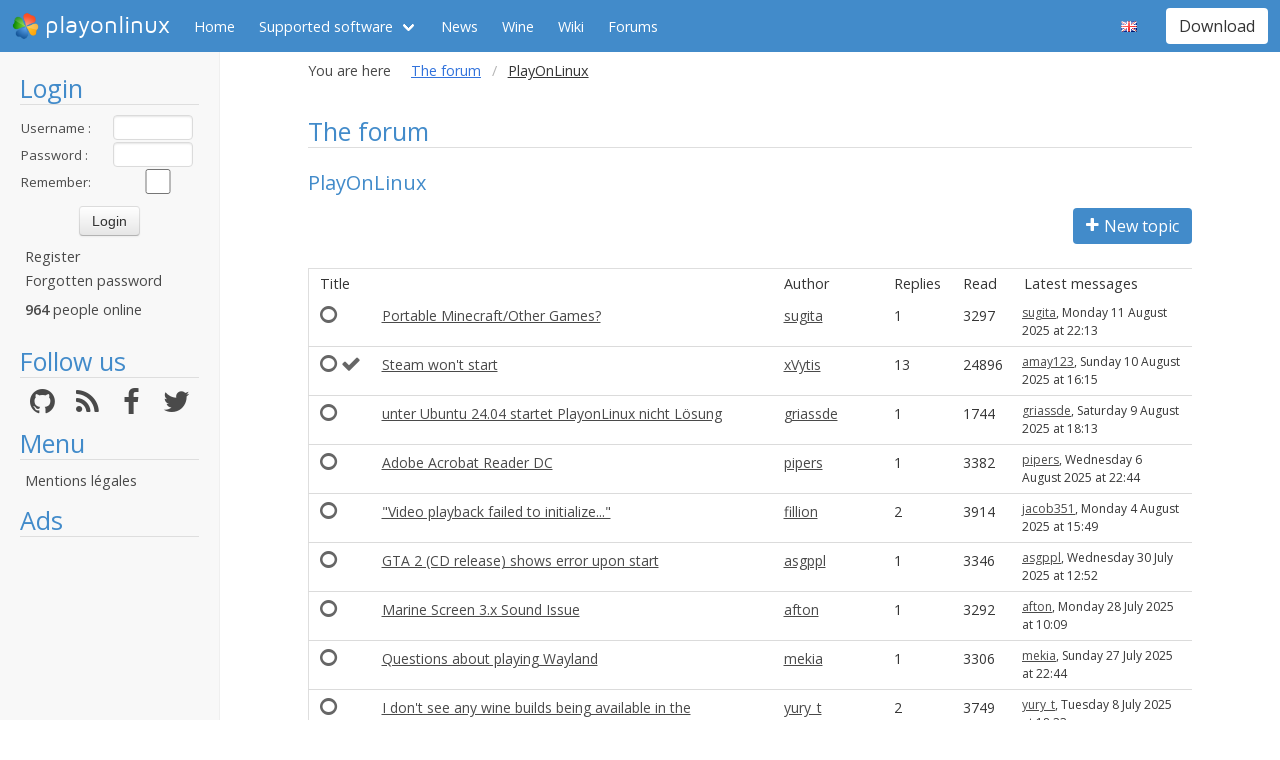

--- FILE ---
content_type: text/html; charset=utf-8
request_url: https://www.playonlinux.com/en/forum-72-3.html
body_size: 8539
content:
<!doctype html>
<html lang="en">
<head>
    <title>The forum        - PlayOnLinux - Run your Windows applications on Linux easily!</title>
            <meta name="keywords"
              content="pol, linux, wine, steam, world, of, warcraft, guild, wars, jouer, gratuit, ubuntu, debian, mandriva, redhat, jeux, playonlinux, play, gentoo, fedora, suse, opensuse, projet, jedi, knight, adademy, half, life, silkroad, diablo, starcraft, forums, tomb, raider, elder, scroll, oblivion, morrowind, facilement, gratuito, free, jugar, foro, facilmente, easily, simply, videojuegos, games, juegos"/>
        <meta name="dc.keywords"
              content="pol, linux, wine, steam, world, of, warcraft, guild, wars, jouer, gratuit, ubuntu, debian, mandriva, redhat, jeux, playonlinux, play, gentoo, fedora, suse, opensuse, projet, jedi, knight, adademy, half, life, silkroad, diablo, starcraft, forums, tomb, raider, elder, scroll, oblivion, morrowind, facilement, gratuito, free, jugar, foro, facilmente, easily, simply, videojuegos, games, juegos"/>
        <meta name="subject" content="Jeux vidéos sous Linux"/>
        <meta name="Classification" content="jouer, linux, wine, facilement"/>
            <meta name="viewport" content="width=device-width, initial-scale=1.0">
    <meta name="description" content="PlayOnLinux will allow you to play your favorite games on Linux easily"/>
    <meta name="author" content="Quentin Pâris"/>
    <meta name="revisit-after" content="1 day"/>
    <meta name="identifier-url" content="https://www.playonlinux.com"/>
    <meta name="publisher" content="Quentin Pâris"/>
    <meta name="Robots" content="all"/>
    <meta name="Rating" content="General"/>
    <meta name="Category" content="Document"/>
    <meta name="Page-topic" content="Document"/>
    <meta name="contactState" content="France"/>
    <meta http-equiv="Content-type" content="text/html;charset=UTF-8"/>
    <meta name="location" content="France, FRANCE"/>
    <meta name="expires" content="never"/>
    <meta name="date-revision-ddmmyyyy" content=""/>
    <meta name="Distribution" content="Global"/>
    <meta name="Audience" content="General"/>
    <meta name="verify-v1" content="YhCHh8OKlW7y6fu1VovKLmGvw3YFnSwhQLyzV/yhGpM="/>
    <meta name="google-site-verification" content="GSvAeRz3qy59QsN-u5yNC2U2keoAOVX75vpLv8KmpfA"/>
        <link rel="icon" type="image/png" href="https://www.playonlinux.com/images/logos/logo32.png"/>
    <link rel="image_src" type="image/jpeg" href="https://www.playonlinux.com/images/logos/logo128.png"/>
    <link href="https://www.playonlinux.com/css/bulma.min.css" rel="stylesheet" type="text/css">
    <link href="https://www.playonlinux.com/css/design.css?" rel="stylesheet" type="text/css"/>
    <link href="https://www.playonlinux.com/css/font-awesome.css" rel="stylesheet" type="text/css"/>


    <link href="https://www.playonlinux.com/en/rss.xml" title="RSS" type="application/RSS+XML" rel="alternate"/>
    <!-- <link href='//fonts.googleapis.com/css?family=Roboto:400,300,500,100,100italic,300italic,400italic,700,500italic,700italic'
          rel='stylesheet' type='text/css'/>-->

    <link href="https://fonts.googleapis.com/css?family=Open+Sans:400,600,400italic,600italic"
          rel="stylesheet">


    <script>
        var url = "https://www.playonlinux.com";
        var prefixe = "https://www.playonlinux.com/en";
    </script>

    <script src='/js/ckeditor/ckeditor.js'></script>

    <script src="https://www.playonlinux.com/js/jquery/jquery-2.1.1.min.js"></script>

    <script src="https://www.playonlinux.com/js/design.js"></script>
    <script src="https://www.playonlinux.com/js/ace/ace.js"></script>

    <script src="https://www.playonlinux.com/js/highlighter/shCore.js"></script>
    <script src="https://www.playonlinux.com/js/highlighter/shAutoloader.js"></script>

    <link type="text/css" rel="stylesheet" href="https://www.playonlinux.com/css/highlighter/shCorePOL.css"/>

    
        <!--  -->
    </head>
<body>

<header id="header">
     <nav class="navbar is-primary" aria-label="main navigation">
    <div class="navbar-brand">
        <div class="navbar-item is-hoverable has-dropdown">
            <a href="https://www.playonlinux.com" class="navbar-logo navbar-link is-arrowless">
                <img src="https://www.playonlinux.com/images/logos/logo96.png"
                     alt="playonlinux"/> playonlinux            </a>

            <div class="navbar-dropdown is-hidden-mobile is-hidden-touch">
                <a class="navbar-item" href="http://www.playonlinux.com"><img class="navbar-item-icon"
                                                                              src="https://www.playonlinux.com/images/logos/logo96.png" alt="PlayOnLinux Logo">PlayOnLinux</a>
                <a class="navbar-item" href="http://www.playonmac.com"><img class="navbar-item-icon"
                                                                            src="https://www.playonlinux.com/images/logos/logo96.png" alt="PlayOnMac Logo">PlayOnMac</a>
            </div>
        </div>

        <a role="button" class="navbar-burger burger" aria-label="menu" aria-expanded="false"
           data-target="navbar">
            <span aria-hidden="true"></span>
            <span aria-hidden="true"></span>
            <span aria-hidden="true"></span>
        </a>
    </div>

    <div id="navbar" class="navbar-menu">
        <div class="navbar-start">

            <a href="https://www.playonlinux.com/en"
               class='navbar-item '>
                Home            </a>

            <div class='navbar-item has-dropdown is-hoverable '>
                <a class="navbar-link" href="https://www.playonlinux.com/en/supported_apps.html">
                    Supported software                </a>

                <div class="navbar-dropdown is-hidden-touch">
                                            <a class="navbar-item"
                           href="https://www.playonlinux.com/en/supported_apps-2-0.html">
                            <img class="navbar-item-icon"
                                 src="https://www.playonlinux.com/images/Faenza/categories/22/applications-accessories.png"
                                 alt="accessories"/>

                            Accessories                        </a>
                                                <a class="navbar-item"
                           href="https://www.playonlinux.com/en/supported_apps-7-0.html">
                            <img class="navbar-item-icon"
                                 src="https://www.playonlinux.com/images/Faenza/categories/22/applications-development.png"
                                 alt="development"/>

                            Development                        </a>
                                                <a class="navbar-item"
                           href="https://www.playonlinux.com/en/supported_apps-8-0.html">
                            <img class="navbar-item-icon"
                                 src="https://www.playonlinux.com/images/Faenza/categories/22/applications-education.png"
                                 alt="education"/>

                            Education                        </a>
                                                <a class="navbar-item"
                           href="https://www.playonlinux.com/en/supported_apps-100-0.html">
                            <img class="navbar-item-icon"
                                 src="https://www.playonlinux.com/images/Faenza/categories/22/applications-functions.png"
                                 alt="functions"/>

                            Functions                        </a>
                                                <a class="navbar-item"
                           href="https://www.playonlinux.com/en/supported_apps-1-0.html">
                            <img class="navbar-item-icon"
                                 src="https://www.playonlinux.com/images/Faenza/categories/22/applications-games.png"
                                 alt="games"/>

                            Games                        </a>
                                                <a class="navbar-item"
                           href="https://www.playonlinux.com/en/supported_apps-6-0.html">
                            <img class="navbar-item-icon"
                                 src="https://www.playonlinux.com/images/Faenza/categories/22/applications-graphics.png"
                                 alt="graphics"/>

                            Graphics                        </a>
                                                <a class="navbar-item"
                           href="https://www.playonlinux.com/en/supported_apps-4-0.html">
                            <img class="navbar-item-icon"
                                 src="https://www.playonlinux.com/images/Faenza/categories/22/applications-internet.png"
                                 alt="internet"/>

                            Internet                        </a>
                                                <a class="navbar-item"
                           href="https://www.playonlinux.com/en/supported_apps-5-0.html">
                            <img class="navbar-item-icon"
                                 src="https://www.playonlinux.com/images/Faenza/categories/22/applications-multimedia.png"
                                 alt="multimedia"/>

                            Multimedia                        </a>
                                                <a class="navbar-item"
                           href="https://www.playonlinux.com/en/supported_apps-3-0.html">
                            <img class="navbar-item-icon"
                                 src="https://www.playonlinux.com/images/Faenza/categories/22/applications-office.png"
                                 alt="office"/>

                            Office                        </a>
                                                <a class="navbar-item"
                           href="https://www.playonlinux.com/en/supported_apps-0-0.html">
                            <img class="navbar-item-icon"
                                 src="https://www.playonlinux.com/images/Faenza/categories/22/applications-other.png"
                                 alt="other"/>

                            Other                        </a>
                                                <a class="navbar-item"
                           href="https://www.playonlinux.com/en/supported_apps-9-0.html">
                            <img class="navbar-item-icon"
                                 src="https://www.playonlinux.com/images/Faenza/categories/22/applications-patches.png"
                                 alt="patches"/>

                            Patches                        </a>
                                        </div>
            </div>

                            <a href="https://www.playonlinux.com/en/news.html"
                   class='navbar-item '>
                    News                </a>
                
	    <a href="/wine" class="navbar-item">Wine</a>
            <a href="http://wiki.playonlinux.com"
               class='navbar-item '>
                Wiki            </a>

                            <a href="https://www.playonlinux.com/en/forums.html"
                   class='navbar-item is-selected'>
                    Forums                </a>

                
        </div>

        <div class="navbar-end">
            <div class="navbar-item has-dropdown is-hoverable">
                <div class="navbar-link is-arrowless"><img
                        class="navbar-item-icon"
                        src="https://www.playonlinux.com/images/flags/en.png"
                        alt="en"/></div>

                <div class="navbar-dropdown">
                                                    <a class="navbar-item" href="/fr/forum-72-3.html"><img
                                        class="navbar-item-icon"
                                        src="https://www.playonlinux.com/images/flags/fr.png"
                                        alt="fr"/> </a>
                                                                <a class="navbar-item" href="/de/forum-72-3.html"><img
                                        class="navbar-item-icon"
                                        src="https://www.playonlinux.com/images/flags/de.png"
                                        alt="de"/> </a>
                                                                <a class="navbar-item" href="/es/forum-72-3.html"><img
                                        class="navbar-item-icon"
                                        src="https://www.playonlinux.com/images/flags/es.png"
                                        alt="es"/> </a>
                                                                <a class="navbar-item" href="/pl/forum-72-3.html"><img
                                        class="navbar-item-icon"
                                        src="https://www.playonlinux.com/images/flags/pl.png"
                                        alt="pl"/> </a>
                                                                <a class="navbar-item" href="/ru/forum-72-3.html"><img
                                        class="navbar-item-icon"
                                        src="https://www.playonlinux.com/images/flags/ru.png"
                                        alt="ru"/> </a>
                                                                <a class="navbar-item" href="/sv/forum-72-3.html"><img
                                        class="navbar-item-icon"
                                        src="https://www.playonlinux.com/images/flags/sv.png"
                                        alt="sv"/> </a>
                                                                <a class="navbar-item" href="/nl/forum-72-3.html"><img
                                        class="navbar-item-icon"
                                        src="https://www.playonlinux.com/images/flags/nl.png"
                                        alt="nl"/> </a>
                                                </div>
            </div>

            <div class="navbar-item">
                <div class="buttons">
                    <a href="https://www.playonlinux.com/en/download.html"
                       class='button is-primary '>
                        Download                    </a>
                </div>
            </div>
        </div>
    </div>
</nav>


</header>
<aside class="aside-menu">
        <h1>Login</h1>

<div class='login'>
            <form action="https://www.playonlinux.com/membre/login.php" method="post">
            <div class="login_texte">Username :</div>
            <div class="login_contenu"><input type="text" class="champ_petit input" name="login"/></div>
            <div class="espace"></div>
            <div class="login_texte">Password :</div>
            <div class="login_contenu"><input type="password" class="champ_petit input" name="passwd"/></div>
            <div class="espace"></div>
            <div class="login_texte">Remember:</div>
            <div class="login_contenu remember"><input type="checkbox" name="auto" value="1"/></div>
            <div class="espace"></div>
            <input type="hidden" name="referer" value="/en/forum-72-3.html"/>
            <div class="boutton_login"><input type="submit" value="Login"
                                              class="btn btn-default"/></div>
        </form>
        <ul class='menu'>
            <li><a href="https://www.playonlinux.com/en/register.html">Register</a></li>
            <li><a href="https://www.playonlinux.com/en/reset.html">Forgotten password</a></li>
        </ul>
        
        <p class='online'>
            <b>964</b>  people online        </p>
    </div>

<h1>Follow us</h1>
<div class="columns is-mobile has-text-centered is-gapless is-marginless">
    <div class="column">
        <a href="https://github.com/PhoenicisOrg/">
            <i class="fa fa-github fa-2x" aria-hidden="true"></i>
        </a>
    </div>

    <div class="column">
        <a href="https://www.playonlinux.com/en/rss.xml">
            <i class="fa fa-rss fa-2x" aria-hidden="true"></i>
        </a>
    </div>

    <div class="column">
        <a href="http://facebook.com/playonlinux/">
            <i class="fa fa-facebook fa-2x" aria-hidden="true"></i>
        </a>
    </div>

    <div class="column">
        <a href="http://twitter.com/PlayOnLinux">
            <i class="fa fa-twitter fa-2x" aria-hidden="true"></i>
        </a>
    </div>
</div>

    <h1>Menu</h1>
    <ul class="menu">
        <li><a href="/legal.html">Mentions légales</a></li>
    </ul> 



    <h1>Ads</h1>
    <div class='login'></div>
    <p id="ads">

                
                    <script async
                    src="https://pagead2.googlesyndication.com/pagead/js/adsbygoogle.js"></script>
            <!-- 160x600, droite -->
            <ins class="adsbygoogle"
                 style="display:block"
                 data-ad-client="ca-pub-3469449563864685"
                 data-ad-slot="8995026268"
                 data-ad-format="auto"
                 data-full-width-responsive="true"></ins>
            <script>
                (adsbygoogle = window.adsbygoogle || []).push({});
            </script>


    </p>




    <script>$(window).load(function () {
            null == document.getElementsByTagName("iframe").item(ga.length - 1) && $("div.login:last").html(""); // <div style='border-radius:7px;padding-left:5px;  margin-left:5px; height:600px; width:160px;font-family:Maven Pro,century gothic, arial, helvetica, sans serif; background-color:#666;  text-align:center ; border:1px solid #666666; padding-top:82px; color:#FFF; padding-right:5px;  font-size:18px; '>Advertising seems to be blocked by your browser.<br /><br /><span style='font-size:12px'>It is fine, but please keep in mind that advertising helps us to host the project.</span></div>")
        });</script>
        <h1>Partners</h1>
    <p><a href="http://www.jeuxlinux.fr" target="_blank"><img src="https://www.playonlinux.com/images/logo_jeuxlinux.png"
                                                              alt="Jeux linux"/></a></p>
    <p><a href="http://www.linuxpedia.fr" target="_blank"><img src="https://www.playonlinux.com/images/ban-LP.png"
                                                               alt="Linux-pedia"/></a></p>
    <!-- <p><a href="http://www.wine-reviews.net/" target="_blank"><img src="https://www.playonlinux.com/images/winereview.png" alt="Wine-Review" /></a></p> -->
    </aside>

<main id="page">
    <section class="section is-small">
        <div class="container is-fluid">
            <div class="columns is-gapless is-mobile">
    <div class="column is-narrow is-hidden-mobile">
        You are here    </div>
    <div class="column">
        <nav class="breadcrumb" aria-label="breadcrumbs">
            <ul>

                <li><a href='https://www.playonlinux.com/en/forums.html'>The forum</a></li><li class='is-active'><a>PlayOnLinux</a></li>
            </ul>
        </nav>

    </div>
</div><h1>The forum</h1>
<h2>PlayOnLinux</h2>


<div class='columns'>
    <div class="column">
    </div>
            <div class="column is-narrow">
            <a href="https://www.playonlinux.com/en/newtopic-72.html" class='button is-primary'><i
                        class='fa fa-plus'></i> New topic</a>
        </div>
        </div>
<table class='table table-striped is-fullwidth'>
    <thead>
    <tr>
        <th colspan='2'>Title</th>
        <th class="auteur">Author</th>

                    <th class="reponses is-hidden-mobile">Replies</th>
            <th class="lues is-hidden-mobile">Read</th>
                    <th class="last is-hidden-mobile">Latest messages</th>
    </tr>
    </thead>
            <tfoot>
        <tr>
            <td colspan="7">
                Jump to the page: <a href="https://www.playonlinux.com/en/forum-72-1.html">1</a> - <a href="https://www.playonlinux.com/en/forum-72-2.html">2</a> - <a href="https://www.playonlinux.com/en/forum-72-3.html">3</a> - <a href="https://www.playonlinux.com/en/forum-72-4.html">4</a> - <a href="https://www.playonlinux.com/en/forum-72-5.html">5</a> - <a href="https://www.playonlinux.com/en/forum-72-6.html">6</a> - <a href="https://www.playonlinux.com/en/forum-72-7.html">7</a> - <a href="https://www.playonlinux.com/en/forum-72-8.html">8</a> - <a href="https://www.playonlinux.com/en/forum-72-9.html">9</a> - <a href="https://www.playonlinux.com/en/forum-72-10.html">10</a> - <a href="https://www.playonlinux.com/en/forum-72-11.html">11</a> - <a href="https://www.playonlinux.com/en/forum-72-12.html">12</a> - <a href="https://www.playonlinux.com/en/forum-72-13.html">13</a> - <a href="https://www.playonlinux.com/en/forum-72-14.html">14</a> - <a href="https://www.playonlinux.com/en/forum-72-15.html">15</a> - <a href="https://www.playonlinux.com/en/forum-72-16.html">16</a> - <a href="https://www.playonlinux.com/en/forum-72-17.html">17</a> - <a href="https://www.playonlinux.com/en/forum-72-18.html">18</a> - <a href="https://www.playonlinux.com/en/forum-72-19.html">19</a> - <a href="https://www.playonlinux.com/en/forum-72-20.html">20</a> - <a href="https://www.playonlinux.com/en/forum-72-21.html">21</a> - <a href="https://www.playonlinux.com/en/forum-72-22.html">22</a> - <a href="https://www.playonlinux.com/en/forum-72-23.html">23</a> - <a href="https://www.playonlinux.com/en/forum-72-24.html">24</a> - <a href="https://www.playonlinux.com/en/forum-72-25.html">25</a> - <a href="https://www.playonlinux.com/en/forum-72-26.html">26</a> - <a href="https://www.playonlinux.com/en/forum-72-27.html">27</a> - <a href="https://www.playonlinux.com/en/forum-72-28.html">28</a> - <a href="https://www.playonlinux.com/en/forum-72-29.html">29</a> - <a href="https://www.playonlinux.com/en/forum-72-30.html">30</a> - <a href="https://www.playonlinux.com/en/forum-72-31.html">31</a> - <a href="https://www.playonlinux.com/en/forum-72-32.html">32</a> - <a href="https://www.playonlinux.com/en/forum-72-33.html">33</a> - <a href="https://www.playonlinux.com/en/forum-72-34.html">34</a> - <a href="https://www.playonlinux.com/en/forum-72-35.html">35</a> - <a href="https://www.playonlinux.com/en/forum-72-36.html">36</a> - <a href="https://www.playonlinux.com/en/forum-72-37.html">37</a> - <a href="https://www.playonlinux.com/en/forum-72-38.html">38</a> - <a href="https://www.playonlinux.com/en/forum-72-39.html">39</a> - <a href="https://www.playonlinux.com/en/forum-72-40.html">40</a> - <a href="https://www.playonlinux.com/en/forum-72-41.html">41</a> - <a href="https://www.playonlinux.com/en/forum-72-42.html">42</a> - <a href="https://www.playonlinux.com/en/forum-72-43.html">43</a> - <a href="https://www.playonlinux.com/en/forum-72-44.html">44</a> - <a href="https://www.playonlinux.com/en/forum-72-45.html">45</a> - <a href="https://www.playonlinux.com/en/forum-72-46.html">46</a> - <a href="https://www.playonlinux.com/en/forum-72-47.html">47</a> - <a href="https://www.playonlinux.com/en/forum-72-48.html">48</a> - <a href="https://www.playonlinux.com/en/forum-72-49.html">49</a> - <a href="https://www.playonlinux.com/en/forum-72-50.html">50</a> - <a href="https://www.playonlinux.com/en/forum-72-51.html">51</a> - <a href="https://www.playonlinux.com/en/forum-72-52.html">52</a> - <a href="https://www.playonlinux.com/en/forum-72-53.html">53</a> - <a href="https://www.playonlinux.com/en/forum-72-54.html">54</a> - <a href="https://www.playonlinux.com/en/forum-72-55.html">55</a> - <a href="https://www.playonlinux.com/en/forum-72-56.html">56</a> - <a href="https://www.playonlinux.com/en/forum-72-57.html">57</a> - <a href="https://www.playonlinux.com/en/forum-72-58.html">58</a> - <a href="https://www.playonlinux.com/en/forum-72-59.html">59</a> - <a href="https://www.playonlinux.com/en/forum-72-60.html">60</a> - <a href="https://www.playonlinux.com/en/forum-72-61.html">61</a> - <a href="https://www.playonlinux.com/en/forum-72-62.html">62</a> - <a href="https://www.playonlinux.com/en/forum-72-63.html">63</a> - <a href="https://www.playonlinux.com/en/forum-72-64.html">64</a> - <a href="https://www.playonlinux.com/en/forum-72-65.html">65</a> - <a href="https://www.playonlinux.com/en/forum-72-66.html">66</a> - <a href="https://www.playonlinux.com/en/forum-72-67.html">67</a> - <a href="https://www.playonlinux.com/en/forum-72-68.html">68</a> - <a href="https://www.playonlinux.com/en/forum-72-69.html">69</a> - <a href="https://www.playonlinux.com/en/forum-72-70.html">70</a> - <a href="https://www.playonlinux.com/en/forum-72-71.html">71</a> - <a href="https://www.playonlinux.com/en/forum-72-72.html">72</a> - <a href="https://www.playonlinux.com/en/forum-72-73.html">73</a> - <a href="https://www.playonlinux.com/en/forum-72-74.html">74</a> - <a href="https://www.playonlinux.com/en/forum-72-75.html">75</a> - <a href="https://www.playonlinux.com/en/forum-72-76.html">76</a> - <a href="https://www.playonlinux.com/en/forum-72-77.html">77</a> - <a href="https://www.playonlinux.com/en/forum-72-78.html">78</a> - <a href="https://www.playonlinux.com/en/forum-72-79.html">79</a> - <a href="https://www.playonlinux.com/en/forum-72-80.html">80</a> - <a href="https://www.playonlinux.com/en/forum-72-81.html">81</a> - <a href="https://www.playonlinux.com/en/forum-72-82.html">82</a> - <a href="https://www.playonlinux.com/en/forum-72-83.html">83</a> - <a href="https://www.playonlinux.com/en/forum-72-84.html">84</a> - <a href="https://www.playonlinux.com/en/forum-72-85.html">85</a> - <a href="https://www.playonlinux.com/en/forum-72-86.html">86</a> - <a href="https://www.playonlinux.com/en/forum-72-87.html">87</a> - <a href="https://www.playonlinux.com/en/forum-72-88.html">88</a> - <a href="https://www.playonlinux.com/en/forum-72-89.html">89</a> - <a href="https://www.playonlinux.com/en/forum-72-90.html">90</a> - <a href="https://www.playonlinux.com/en/forum-72-91.html">91</a> - <a href="https://www.playonlinux.com/en/forum-72-92.html">92</a> - <a href="https://www.playonlinux.com/en/forum-72-93.html">93</a> - <a href="https://www.playonlinux.com/en/forum-72-94.html">94</a> - <a href="https://www.playonlinux.com/en/forum-72-95.html">95</a> - <a href="https://www.playonlinux.com/en/forum-72-96.html">96</a> - <a href="https://www.playonlinux.com/en/forum-72-97.html">97</a> - <a href="https://www.playonlinux.com/en/forum-72-98.html">98</a> - <a href="https://www.playonlinux.com/en/forum-72-99.html">99</a> - <a href="https://www.playonlinux.com/en/forum-72-100.html">100</a> - <a href="https://www.playonlinux.com/en/forum-72-101.html">101</a> - <a href="https://www.playonlinux.com/en/forum-72-102.html">102</a> - <a href="https://www.playonlinux.com/en/forum-72-103.html">103</a> - <a href="https://www.playonlinux.com/en/forum-72-104.html">104</a> - <a href="https://www.playonlinux.com/en/forum-72-105.html">105</a> - <a href="https://www.playonlinux.com/en/forum-72-106.html">106</a> - <a href="https://www.playonlinux.com/en/forum-72-107.html">107</a> - <a href="https://www.playonlinux.com/en/forum-72-108.html">108</a> - <a href="https://www.playonlinux.com/en/forum-72-109.html">109</a> - <a href="https://www.playonlinux.com/en/forum-72-110.html">110</a> - <a href="https://www.playonlinux.com/en/forum-72-111.html">111</a> - <a href="https://www.playonlinux.com/en/forum-72-112.html">112</a> - <a href="https://www.playonlinux.com/en/forum-72-113.html">113</a> - <a href="https://www.playonlinux.com/en/forum-72-114.html">114</a> - <a href="https://www.playonlinux.com/en/forum-72-115.html">115</a> - <a href="https://www.playonlinux.com/en/forum-72-116.html">116</a> - <a href="https://www.playonlinux.com/en/forum-72-117.html">117</a> - <a href="https://www.playonlinux.com/en/forum-72-118.html">118</a> - <a href="https://www.playonlinux.com/en/forum-72-119.html">119</a> - <a href="https://www.playonlinux.com/en/forum-72-120.html">120</a> - <a href="https://www.playonlinux.com/en/forum-72-121.html">121</a> - <a href="https://www.playonlinux.com/en/forum-72-122.html">122</a> - <a href="https://www.playonlinux.com/en/forum-72-123.html">123</a> - <a href="https://www.playonlinux.com/en/forum-72-124.html">124</a> - <a href="https://www.playonlinux.com/en/forum-72-125.html">125</a> - <a href="https://www.playonlinux.com/en/forum-72-126.html">126</a> - <a href="https://www.playonlinux.com/en/forum-72-127.html">127</a> - <a href="https://www.playonlinux.com/en/forum-72-128.html">128</a> - <a href="https://www.playonlinux.com/en/forum-72-129.html">129</a> - <a href="https://www.playonlinux.com/en/forum-72-130.html">130</a> - <a href="https://www.playonlinux.com/en/forum-72-131.html">131</a> - <a href="https://www.playonlinux.com/en/forum-72-132.html">132</a> - <a href="https://www.playonlinux.com/en/forum-72-133.html">133</a> - <a href="https://www.playonlinux.com/en/forum-72-134.html">134</a> - <a href="https://www.playonlinux.com/en/forum-72-135.html">135</a> - <a href="https://www.playonlinux.com/en/forum-72-136.html">136</a> - <a href="https://www.playonlinux.com/en/forum-72-137.html">137</a> - <a href="https://www.playonlinux.com/en/forum-72-138.html">138</a> - <a href="https://www.playonlinux.com/en/forum-72-139.html">139</a> - <a href="https://www.playonlinux.com/en/forum-72-140.html">140</a> - <a href="https://www.playonlinux.com/en/forum-72-141.html">141</a> - <a href="https://www.playonlinux.com/en/forum-72-142.html">142</a> - <a href="https://www.playonlinux.com/en/forum-72-143.html">143</a> - <a href="https://www.playonlinux.com/en/forum-72-144.html">144</a> - <a href="https://www.playonlinux.com/en/forum-72-145.html">145</a> - <a href="https://www.playonlinux.com/en/forum-72-146.html">146</a> - <a href="https://www.playonlinux.com/en/forum-72-147.html">147</a> - <a href="https://www.playonlinux.com/en/forum-72-148.html">148</a> - <a href="https://www.playonlinux.com/en/forum-72-149.html">149</a> - <a href="https://www.playonlinux.com/en/forum-72-150.html">150</a> - <a href="https://www.playonlinux.com/en/forum-72-151.html">151</a> - <a href="https://www.playonlinux.com/en/forum-72-152.html">152</a> - <a href="https://www.playonlinux.com/en/forum-72-153.html">153</a> - <a href="https://www.playonlinux.com/en/forum-72-154.html">154</a> - <a href="https://www.playonlinux.com/en/forum-72-155.html">155</a> - <a href="https://www.playonlinux.com/en/forum-72-156.html">156</a> - <a href="https://www.playonlinux.com/en/forum-72-157.html">157</a> - <a href="https://www.playonlinux.com/en/forum-72-158.html">158</a> - <a href="https://www.playonlinux.com/en/forum-72-159.html">159</a> - <a href="https://www.playonlinux.com/en/forum-72-160.html">160</a> - <a href="https://www.playonlinux.com/en/forum-72-161.html">161</a> - <a href="https://www.playonlinux.com/en/forum-72-162.html">162</a> - <a href="https://www.playonlinux.com/en/forum-72-163.html">163</a> - <a href="https://www.playonlinux.com/en/forum-72-164.html">164</a> - <a href="https://www.playonlinux.com/en/forum-72-165.html">165</a> - <a href="https://www.playonlinux.com/en/forum-72-166.html">166</a> - <a href="https://www.playonlinux.com/en/forum-72-167.html">167</a> - <a href="https://www.playonlinux.com/en/forum-72-168.html">168</a> - <a href="https://www.playonlinux.com/en/forum-72-169.html">169</a> - <a href="https://www.playonlinux.com/en/forum-72-170.html">170</a> - <a href="https://www.playonlinux.com/en/forum-72-171.html">171</a> - <a href="https://www.playonlinux.com/en/forum-72-172.html">172</a> - <a href="https://www.playonlinux.com/en/forum-72-173.html">173</a> - <a href="https://www.playonlinux.com/en/forum-72-174.html">174</a> - <a href="https://www.playonlinux.com/en/forum-72-175.html">175</a> - <a href="https://www.playonlinux.com/en/forum-72-176.html">176</a> - <a href="https://www.playonlinux.com/en/forum-72-177.html">177</a>            </td>
        </tr>
        </tfoot>
            <tbody>
                        <tr >
                        <td class="postit">
                                                        <i class='fa fa-circle-o read forum_icon'></i> 
                                                                                                                                                                    </td>
                        <td class="titre">
                            <a href="https://www.playonlinux.com/en/topic-20891-Portable_MinecraftOther_Games.html">Portable Minecraft/Other Games?</a>
                            <p class="is-size-7"></p>
                        </td>

                        <td class=" is-hidden-mobile"><a href='https://www.playonlinux.com/en/profil-119356.html' class='' target='_top'>sugita</a></td>

                                                    <td class=" is-hidden-mobile">1</td>
                            <td class=" is-hidden-mobile">3297</td>
                                                    <td class="by"><a href="https://www.playonlinux.com/en/profil-119356.html">sugita</a>, Monday 11 August 2025 at 22:13                        </td>
                    </tr>
                                        <tr >
                        <td class="postit">
                                                        <i class='fa fa-circle-o read forum_icon'></i> 
                                                                                                                                            <i class='fa fa-check forum_icon read'></i>                         </td>
                        <td class="titre">
                            <a href="https://www.playonlinux.com/en/topic-12297-Steam_wont_start.html">Steam won't start</a>
                            <p class="is-size-7"></p>
                        </td>

                        <td class=" is-hidden-mobile"><a href='https://www.playonlinux.com/en/profil-42149.html' class='' target='_top'>xVytis</a></td>

                                                    <td class=" is-hidden-mobile">13</td>
                            <td class=" is-hidden-mobile">24896</td>
                                                    <td class="by"><a href="https://www.playonlinux.com/en/profil-119348.html">amay123</a>, Sunday 10 August 2025 at 16:15                        </td>
                    </tr>
                                        <tr >
                        <td class="postit">
                                                        <i class='fa fa-circle-o read forum_icon'></i> 
                                                                                                                                                                    </td>
                        <td class="titre">
                            <a href="https://www.playonlinux.com/en/topic-20888-unter_Ubuntu_2404_startet_PlayonLinux_nicht_Loesung.html">unter Ubuntu 24.04 startet PlayonLinux nicht Lösung</a>
                            <p class="is-size-7"></p>
                        </td>

                        <td class=" is-hidden-mobile"><a href='https://www.playonlinux.com/en/profil-119347.html' class='' target='_top'>griassde</a></td>

                                                    <td class=" is-hidden-mobile">1</td>
                            <td class=" is-hidden-mobile">1744</td>
                                                    <td class="by"><a href="https://www.playonlinux.com/en/profil-119347.html">griassde</a>, Saturday 9 August 2025 at 18:13                        </td>
                    </tr>
                                        <tr >
                        <td class="postit">
                                                        <i class='fa fa-circle-o read forum_icon'></i> 
                                                                                                                                                                    </td>
                        <td class="titre">
                            <a href="https://www.playonlinux.com/en/topic-20876-Adobe_Acrobat_Reader_DC.html">Adobe Acrobat Reader DC</a>
                            <p class="is-size-7"></p>
                        </td>

                        <td class=" is-hidden-mobile"><a href='https://www.playonlinux.com/en/profil-119322.html' class='' target='_top'>pipers</a></td>

                                                    <td class=" is-hidden-mobile">1</td>
                            <td class=" is-hidden-mobile">3382</td>
                                                    <td class="by"><a href="https://www.playonlinux.com/en/profil-119322.html">pipers</a>, Wednesday 6 August 2025 at 22:44                        </td>
                    </tr>
                                        <tr >
                        <td class="postit">
                                                        <i class='fa fa-circle-o read forum_icon'></i> 
                                                                                                                                                                    </td>
                        <td class="titre">
                            <a href="https://www.playonlinux.com/en/topic-20806-qVideo_playback_failed_to_initializeq.html">&quot;Video playback failed to initialize...&quot;</a>
                            <p class="is-size-7"></p>
                        </td>

                        <td class=" is-hidden-mobile"><a href='https://www.playonlinux.com/en/profil-119205.html' class='' target='_top'>fillion</a></td>

                                                    <td class=" is-hidden-mobile">2</td>
                            <td class=" is-hidden-mobile">3914</td>
                                                    <td class="by"><a href="https://www.playonlinux.com/en/profil-119302.html">jacob351</a>, Monday 4 August 2025 at 15:49                        </td>
                    </tr>
                                        <tr >
                        <td class="postit">
                                                        <i class='fa fa-circle-o read forum_icon'></i> 
                                                                                                                                                                    </td>
                        <td class="titre">
                            <a href="https://www.playonlinux.com/en/topic-20824-GTA_2_CD_release_shows_error_upon_start.html">GTA 2 (CD release) shows error upon start</a>
                            <p class="is-size-7"></p>
                        </td>

                        <td class=" is-hidden-mobile"><a href='https://www.playonlinux.com/en/profil-119272.html' class='' target='_top'>asgppl</a></td>

                                                    <td class=" is-hidden-mobile">1</td>
                            <td class=" is-hidden-mobile">3346</td>
                                                    <td class="by"><a href="https://www.playonlinux.com/en/profil-119272.html">asgppl</a>, Wednesday 30 July 2025 at 12:52                        </td>
                    </tr>
                                        <tr >
                        <td class="postit">
                                                        <i class='fa fa-circle-o read forum_icon'></i> 
                                                                                                                                                                    </td>
                        <td class="titre">
                            <a href="https://www.playonlinux.com/en/topic-20816-Marine_Screen_3x_Sound_Issue.html">Marine Screen 3.x Sound Issue</a>
                            <p class="is-size-7"></p>
                        </td>

                        <td class=" is-hidden-mobile"><a href='https://www.playonlinux.com/en/profil-119253.html' class='' target='_top'>afton</a></td>

                                                    <td class=" is-hidden-mobile">1</td>
                            <td class=" is-hidden-mobile">3292</td>
                                                    <td class="by"><a href="https://www.playonlinux.com/en/profil-119253.html">afton</a>, Monday 28 July 2025 at 10:09                        </td>
                    </tr>
                                        <tr >
                        <td class="postit">
                                                        <i class='fa fa-circle-o read forum_icon'></i> 
                                                                                                                                                                    </td>
                        <td class="titre">
                            <a href="https://www.playonlinux.com/en/topic-20813-Questions_about_playing_Wayland.html">Questions about playing Wayland</a>
                            <p class="is-size-7"></p>
                        </td>

                        <td class=" is-hidden-mobile"><a href='https://www.playonlinux.com/en/profil-119246.html' class='' target='_top'>mekia</a></td>

                                                    <td class=" is-hidden-mobile">1</td>
                            <td class=" is-hidden-mobile">3306</td>
                                                    <td class="by"><a href="https://www.playonlinux.com/en/profil-119246.html">mekia</a>, Sunday 27 July 2025 at 22:44                        </td>
                    </tr>
                                        <tr >
                        <td class="postit">
                                                        <i class='fa fa-circle-o read forum_icon'></i> 
                                                                                                                                                                    </td>
                        <td class="titre">
                            <a href="https://www.playonlinux.com/en/topic-20779-I_dont_see_any_wine_builds_being_available_in_the_configuration_dialog.html">I don&#039;t see any wine builds being available in the configuration dialog</a>
                            <p class="is-size-7"></p>
                        </td>

                        <td class=" is-hidden-mobile"><a href='https://www.playonlinux.com/en/profil-98725.html' class='' target='_top'>yury_t</a></td>

                                                    <td class=" is-hidden-mobile">2</td>
                            <td class=" is-hidden-mobile">3749</td>
                                                    <td class="by"><a href="https://www.playonlinux.com/en/profil-98725.html">yury_t</a>, Tuesday 8 July 2025 at 18:23                        </td>
                    </tr>
                                        <tr >
                        <td class="postit">
                                                        <i class='fa fa-circle-o read forum_icon'></i> 
                                                                                                                                                                    </td>
                        <td class="titre">
                            <a href="https://www.playonlinux.com/en/topic-20775-How_to_Install_Windows_Games_on_Linux_Using_PlayOnLinux.html">How to Install Windows Games on Linux Using PlayOnLinux</a>
                            <p class="is-size-7">Install PlayOnLinux </p>
                        </td>

                        <td class=" is-hidden-mobile"><a href='https://www.playonlinux.com/en/profil-119089.html' class='' target='_top'>andriansyah</a></td>

                                                    <td class=" is-hidden-mobile">1</td>
                            <td class=" is-hidden-mobile">4578</td>
                                                    <td class="by"><a href="https://www.playonlinux.com/en/profil-119089.html">andriansyah</a>, Saturday 5 July 2025 at 1:01                        </td>
                    </tr>
                                        <tr >
                        <td class="postit">
                                                        <i class='fa fa-circle-o read forum_icon'></i> 
                                                                                                                                                                    </td>
                        <td class="titre">
                            <a href="https://www.playonlinux.com/en/topic-20734-Hows_gaming_on_Linux_so_far.html">Hows gaming on Linux so far?</a>
                            <p class="is-size-7"></p>
                        </td>

                        <td class=" is-hidden-mobile"><a href='https://www.playonlinux.com/en/profil-118962.html' class='' target='_top'>karket</a></td>

                                                    <td class=" is-hidden-mobile">1</td>
                            <td class=" is-hidden-mobile">3721</td>
                                                    <td class="by"><a href="https://www.playonlinux.com/en/profil-118962.html">karket</a>, Tuesday 17 June 2025 at 14:29                        </td>
                    </tr>
                                        <tr >
                        <td class="postit">
                                                        <i class='fa fa-circle-o read forum_icon'></i> 
                                                                                                                                                                    </td>
                        <td class="titre">
                            <a href="https://www.playonlinux.com/en/topic-20712-Stucked_on_vcrun2010_sp1_x86_installation.html">Stucked on vcrun2010 sp1 x86 installation</a>
                            <p class="is-size-7"></p>
                        </td>

                        <td class=" is-hidden-mobile"><a href='https://www.playonlinux.com/en/profil-118900.html' class='' target='_top'>banave</a></td>

                                                    <td class=" is-hidden-mobile">1</td>
                            <td class=" is-hidden-mobile">3862</td>
                                                    <td class="by"><a href="https://www.playonlinux.com/en/profil-118900.html">banave</a>, Monday 9 June 2025 at 11:21                        </td>
                    </tr>
                                        <tr >
                        <td class="postit">
                                                        <i class='fa fa-circle-o read forum_icon'></i> 
                                                                                                                                                                    </td>
                        <td class="titre">
                            <a href="https://www.playonlinux.com/en/topic-20518-Hows_gaming_on_Linux_so_far.html">Hows gaming on Linux so far?</a>
                            <p class="is-size-7"></p>
                        </td>

                        <td class=" is-hidden-mobile"><a href='https://www.playonlinux.com/en/profil-111137.html' class='' target='_top'>feng192</a></td>

                                                    <td class=" is-hidden-mobile">2</td>
                            <td class=" is-hidden-mobile">4687</td>
                                                    <td class="by"><a href="https://www.playonlinux.com/en/profil-111137.html">feng192</a>, Monday 17 March 2025 at 22:58                        </td>
                    </tr>
                                        <tr >
                        <td class="postit">
                                                        <i class='fa fa-circle-o read forum_icon'></i> 
                                                                                                                                                                    </td>
                        <td class="titre">
                            <a href="https://www.playonlinux.com/en/topic-20637-Creating_shortcut_breaks_everything.html">Creating shortcut breaks everything</a>
                            <p class="is-size-7">PlayOnLinux calls system winepath, which updates wineprefix, wiping it</p>
                        </td>

                        <td class=" is-hidden-mobile"><a href='https://www.playonlinux.com/en/profil-99122.html' class='' target='_top'>playlinux_user</a></td>

                                                    <td class=" is-hidden-mobile">1</td>
                            <td class=" is-hidden-mobile">4094</td>
                                                    <td class="by"><a href="https://www.playonlinux.com/en/profil-99122.html">playlinux_user</a>, Tuesday 13 May 2025 at 2:47                        </td>
                    </tr>
                                        <tr >
                        <td class="postit">
                                                        <i class='fa fa-circle-o read forum_icon'></i> 
                                                                                                                                                                    </td>
                        <td class="titre">
                            <a href="https://www.playonlinux.com/en/topic-20620-vrr_is_broken_on_linux_suddenly.html">vrr is broken on linux suddenly?</a>
                            <p class="is-size-7"></p>
                        </td>

                        <td class=" is-hidden-mobile"><a href='https://www.playonlinux.com/en/profil-118602.html' class='' target='_top'>charley672</a></td>

                                                    <td class=" is-hidden-mobile">1</td>
                            <td class=" is-hidden-mobile">3996</td>
                                                    <td class="by"><a href="https://www.playonlinux.com/en/profil-118602.html">charley672</a>, Saturday 3 May 2025 at 12:45                        </td>
                    </tr>
                                        <tr >
                        <td class="postit">
                                                        <i class='fa fa-circle-o read forum_icon'></i> 
                                                                                                                                                                    </td>
                        <td class="titre">
                            <a href="https://www.playonlinux.com/en/topic-20618-Wine_stable_901.html">Wine stable 9.0.1</a>
                            <p class="is-size-7"></p>
                        </td>

                        <td class=" is-hidden-mobile"><a href='https://www.playonlinux.com/en/profil-52824.html' class='' target='_top'>DrM1173</a></td>

                                                    <td class=" is-hidden-mobile">1</td>
                            <td class=" is-hidden-mobile">3781</td>
                                                    <td class="by"><a href="https://www.playonlinux.com/en/profil-52824.html">DrM1173</a>, Thursday 1 May 2025 at 18:30                        </td>
                    </tr>
                                        <tr >
                        <td class="postit">
                                                        <i class='fa fa-circle-o read forum_icon'></i> 
                                                                                                                                                                    </td>
                        <td class="titre">
                            <a href="https://www.playonlinux.com/en/topic-20612-Where_are_all_the_mod_managers_at.html">Where are all the mod managers at?</a>
                            <p class="is-size-7"></p>
                        </td>

                        <td class=" is-hidden-mobile"><a href='https://www.playonlinux.com/en/profil-118581.html' class='' target='_top'>lokenwa1</a></td>

                                                    <td class=" is-hidden-mobile">1</td>
                            <td class=" is-hidden-mobile">3533</td>
                                                    <td class="by"><a href="https://www.playonlinux.com/en/profil-118581.html">lokenwa1</a>, Tuesday 29 April 2025 at 13:15                        </td>
                    </tr>
                                        <tr >
                        <td class="postit">
                                                        <i class='fa fa-circle-o read forum_icon'></i> 
                                                                                                                                                                    </td>
                        <td class="titre">
                            <a href="https://www.playonlinux.com/en/topic-20611-Where_are_all_the_mod_managers_at.html">Where are all the mod managers at?</a>
                            <p class="is-size-7"></p>
                        </td>

                        <td class=" is-hidden-mobile"><a href='https://www.playonlinux.com/en/profil-118580.html' class='' target='_top'>honekgo1</a></td>

                                                    <td class=" is-hidden-mobile">1</td>
                            <td class=" is-hidden-mobile">3357</td>
                                                    <td class="by"><a href="https://www.playonlinux.com/en/profil-118580.html">honekgo1</a>, Tuesday 29 April 2025 at 7:45                        </td>
                    </tr>
                                        <tr >
                        <td class="postit">
                                                        <i class='fa fa-circle-o read forum_icon'></i> 
                                                                                                                                                                    </td>
                        <td class="titre">
                            <a href="https://www.playonlinux.com/en/topic-20598-Switching_to_Linux_as_a_gamer.html">Switching to Linux as a gamer</a>
                            <p class="is-size-7"></p>
                        </td>

                        <td class=" is-hidden-mobile"><a href='https://www.playonlinux.com/en/profil-118523.html' class='' target='_top'>narutokaya</a></td>

                                                    <td class=" is-hidden-mobile">1</td>
                            <td class=" is-hidden-mobile">3382</td>
                                                    <td class="by"><a href="https://www.playonlinux.com/en/profil-118523.html">narutokaya</a>, Tuesday 22 April 2025 at 0:52                        </td>
                    </tr>
                                        <tr >
                        <td class="postit">
                                                        <i class='fa fa-circle-o read forum_icon'></i> 
                                                                                                                                                                    </td>
                        <td class="titre">
                            <a href="https://www.playonlinux.com/en/topic-20597-Question_for_people_who_play_on_Linux.html">Question for people who play on Linux.</a>
                            <p class="is-size-7"></p>
                        </td>

                        <td class=" is-hidden-mobile"><a href='https://www.playonlinux.com/en/profil-118514.html' class='' target='_top'>hanitakashi</a></td>

                                                    <td class=" is-hidden-mobile">1</td>
                            <td class=" is-hidden-mobile">2981</td>
                                                    <td class="by"><a href="https://www.playonlinux.com/en/profil-118514.html">hanitakashi</a>, Monday 21 April 2025 at 11:26                        </td>
                    </tr>
                                        <tr >
                        <td class="postit">
                                                        <i class='fa fa-circle-o read forum_icon'></i> 
                                                                                                                                                                    </td>
                        <td class="titre">
                            <a href="https://www.playonlinux.com/en/topic-20505-PlayonLinux_breaks_with_python_313.html">PlayonLinux breaks with python 3.13</a>
                            <p class="is-size-7"></p>
                        </td>

                        <td class=" is-hidden-mobile"><a href='https://www.playonlinux.com/en/profil-118221.html' class='' target='_top'>daMajor</a></td>

                                                    <td class=" is-hidden-mobile">6</td>
                            <td class=" is-hidden-mobile">7496</td>
                                                    <td class="by"><a href="https://www.playonlinux.com/en/profil-71396.html">promeneur</a>, Sunday 20 April 2025 at 15:58                        </td>
                    </tr>
                                        <tr >
                        <td class="postit">
                                                        <i class='fa fa-circle-o read forum_icon'></i> 
                                                                                                                                                                    </td>
                        <td class="titre">
                            <a href="https://www.playonlinux.com/en/topic-20593-A_question_to_people_who_play_on_linux.html">A question to people who play on linux</a>
                            <p class="is-size-7"></p>
                        </td>

                        <td class=" is-hidden-mobile"><a href='https://www.playonlinux.com/en/profil-118495.html' class='' target='_top'>domnik968</a></td>

                                                    <td class=" is-hidden-mobile">1</td>
                            <td class=" is-hidden-mobile">2115</td>
                                                    <td class="by"><a href="https://www.playonlinux.com/en/profil-118495.html">domnik968</a>, Saturday 19 April 2025 at 14:42                        </td>
                    </tr>
                                        <tr >
                        <td class="postit">
                                                        <i class='fa fa-circle-o read forum_icon'></i> 
                                                                                                                                                                    </td>
                        <td class="titre">
                            <a href="https://www.playonlinux.com/en/topic-20591-CS2_mediocre_performance_under_NVIDIA.html">CS2 mediocre performance under NVIDIA</a>
                            <p class="is-size-7"></p>
                        </td>

                        <td class=" is-hidden-mobile"><a href='https://www.playonlinux.com/en/profil-118486.html' class='' target='_top'>jeff9870</a></td>

                                                    <td class=" is-hidden-mobile">1</td>
                            <td class=" is-hidden-mobile">2184</td>
                                                    <td class="by"><a href="https://www.playonlinux.com/en/profil-118486.html">jeff9870</a>, Friday 18 April 2025 at 23:01                        </td>
                    </tr>
                                        <tr >
                        <td class="postit">
                                                        <i class='fa fa-circle-o read forum_icon'></i> 
                                                                                                                                                                    </td>
                        <td class="titre">
                            <a href="https://www.playonlinux.com/en/topic-20553-POL_does_start_on_Mint_22.html">POL does start on Mint 22</a>
                            <p class="is-size-7"></p>
                        </td>

                        <td class=" is-hidden-mobile"><a href='https://www.playonlinux.com/en/profil-118387.html' class='' target='_top'>MrVamps</a></td>

                                                    <td class=" is-hidden-mobile">2</td>
                            <td class=" is-hidden-mobile">3464</td>
                                                    <td class="by"><a href="https://www.playonlinux.com/en/profil-116464.html">smokingwheels</a>, Wednesday 9 April 2025 at 9:00                        </td>
                    </tr>
                                        <tr >
                        <td class="postit">
                                                        <i class='fa fa-circle-o read forum_icon'></i> 
                                                                                                                                                                    </td>
                        <td class="titre">
                            <a href="https://www.playonlinux.com/en/topic-20545-Where_are_all_the_mod_managers_at.html">Where are all the mod managers at?</a>
                            <p class="is-size-7"></p>
                        </td>

                        <td class=" is-hidden-mobile"><a href='https://www.playonlinux.com/en/profil-111311.html' class='' target='_top'>paulbhande</a></td>

                                                    <td class=" is-hidden-mobile">1</td>
                            <td class=" is-hidden-mobile">2233</td>
                                                    <td class="by"><a href="https://www.playonlinux.com/en/profil-111311.html">paulbhande</a>, Monday 31 March 2025 at 0:37                        </td>
                    </tr>
                                        <tr >
                        <td class="postit">
                                                        <i class='fa fa-circle-o read forum_icon'></i> 
                                                                                                                                                                    </td>
                        <td class="titre">
                            <a href="https://www.playonlinux.com/en/topic-20538-Need_help_with_my_play_on_linux_craches.html">Need help with my play on linux craches</a>
                            <p class="is-size-7"></p>
                        </td>

                        <td class=" is-hidden-mobile"><a href='https://www.playonlinux.com/en/profil-111225.html' class='' target='_top'>pravin7646</a></td>

                                                    <td class=" is-hidden-mobile">1</td>
                            <td class=" is-hidden-mobile">2373</td>
                                                    <td class="by"><a href="https://www.playonlinux.com/en/profil-111225.html">pravin7646</a>, Thursday 27 March 2025 at 1:17                        </td>
                    </tr>
                                        <tr >
                        <td class="postit">
                                                        <i class='fa fa-circle-o read forum_icon'></i> 
                                                                                                                                                                    </td>
                        <td class="titre">
                            <a href="https://www.playonlinux.com/en/topic-20453-Ufile_tax_software.html">Ufile tax software</a>
                            <p class="is-size-7">short popup then shutting down</p>
                        </td>

                        <td class=" is-hidden-mobile"><a href='https://www.playonlinux.com/en/profil-117970.html' class='' target='_top'>realshadow</a></td>

                                                    <td class=" is-hidden-mobile">2</td>
                            <td class=" is-hidden-mobile">4205</td>
                                                    <td class="by"><a href="https://www.playonlinux.com/en/profil-118326.html">cag63</a>, Wednesday 26 March 2025 at 18:27                        </td>
                    </tr>
                                        <tr >
                        <td class="postit">
                                                        <i class='fa fa-circle-o read forum_icon'></i> 
                                                                                                                                                                    </td>
                        <td class="titre">
                            <a href="https://www.playonlinux.com/en/topic-20534-What_are_the_key_factors_that_determine_the_success_of_NET_development.html">What are the key factors that determine the success of .NET development?</a>
                            <p class="is-size-7"></p>
                        </td>

                        <td class=" is-hidden-mobile"><a href='https://www.playonlinux.com/en/profil-118310.html' class='' target='_top'>royben239</a></td>

                                                    <td class=" is-hidden-mobile">1</td>
                            <td class=" is-hidden-mobile">2278</td>
                                                    <td class="by"><a href="https://www.playonlinux.com/en/profil-118310.html">royben239</a>, Monday 24 March 2025 at 13:35                        </td>
                    </tr>
                                        <tr >
                        <td class="postit">
                                                        <i class='fa fa-circle-o read forum_icon'></i> 
                                                                                                                                                                    </td>
                        <td class="titre">
                            <a href="https://www.playonlinux.com/en/topic-20533-Do_YOUR_games_work_on_Linux.html">Do YOUR games work on Linux?</a>
                            <p class="is-size-7"></p>
                        </td>

                        <td class=" is-hidden-mobile"><a href='https://www.playonlinux.com/en/profil-111187.html' class='' target='_top'>steven76</a></td>

                                                    <td class=" is-hidden-mobile">1</td>
                            <td class=" is-hidden-mobile">2422</td>
                                                    <td class="by"><a href="https://www.playonlinux.com/en/profil-111187.html">steven76</a>, Monday 24 March 2025 at 11:04                        </td>
                    </tr>
                                        <tr >
                        <td class="postit">
                                                        <i class='fa fa-circle-o read forum_icon'></i> 
                                                                                                                                                                    </td>
                        <td class="titre">
                            <a href="https://www.playonlinux.com/en/topic-20532-Install_on_Ubuntu_2404.html">Install on Ubuntu 24.04</a>
                            <p class="is-size-7">Key-ring?</p>
                        </td>

                        <td class=" is-hidden-mobile"><a href='https://www.playonlinux.com/en/profil-118307.html' class='' target='_top'>RonR</a></td>

                                                    <td class=" is-hidden-mobile">1</td>
                            <td class=" is-hidden-mobile">3493</td>
                                                    <td class="by"><a href="https://www.playonlinux.com/en/profil-118307.html">RonR</a>, Sunday 23 March 2025 at 20:45                        </td>
                    </tr>
                        </tbody>
</table>
<table class="bouton">
    <tr>
        <td class="forum_name">
            You are here &gt; <a href="https://www.playonlinux.com/en/forums.html">Index</a> &gt; PlayOnLinux        </td>
    </tr>
</table>
</div>
</section>
</main>

    <script>
    var ga;
    if ($.cookie("cookieconsent_status") !== "deny") {
        (function (i, s, o, g, r, a, m) {
            i['GoogleAnalyticsObject'] = r;
            i[r] = i[r] || function () {
                (i[r].q = i[r].q || []).push(arguments)
            }, i[r].l = 1 * new Date();
            a = s.createElement(o),
                m = s.getElementsByTagName(o)[0];
            a.async = 0;
            a.src = g;
            m.parentNode.insertBefore(a, m)
        })(window, document, 'script', '//www.google-analytics.com/analytics.js', 'ga');
        ga('create', 'UA-7841956-1', 'auto');
        ga('require', 'displayfeatures');
        ga('send', 'pageview');
    } else {
        ga = [0];
    }

</script>


<!-- 0.1764 --></body>
</html>


--- FILE ---
content_type: text/html; charset=utf-8
request_url: https://www.google.com/recaptcha/api2/aframe
body_size: 267
content:
<!DOCTYPE HTML><html><head><meta http-equiv="content-type" content="text/html; charset=UTF-8"></head><body><script nonce="76Wo7rWCjXxhx37Trp4Wtw">/** Anti-fraud and anti-abuse applications only. See google.com/recaptcha */ try{var clients={'sodar':'https://pagead2.googlesyndication.com/pagead/sodar?'};window.addEventListener("message",function(a){try{if(a.source===window.parent){var b=JSON.parse(a.data);var c=clients[b['id']];if(c){var d=document.createElement('img');d.src=c+b['params']+'&rc='+(localStorage.getItem("rc::a")?sessionStorage.getItem("rc::b"):"");window.document.body.appendChild(d);sessionStorage.setItem("rc::e",parseInt(sessionStorage.getItem("rc::e")||0)+1);localStorage.setItem("rc::h",'1769911059279');}}}catch(b){}});window.parent.postMessage("_grecaptcha_ready", "*");}catch(b){}</script></body></html>